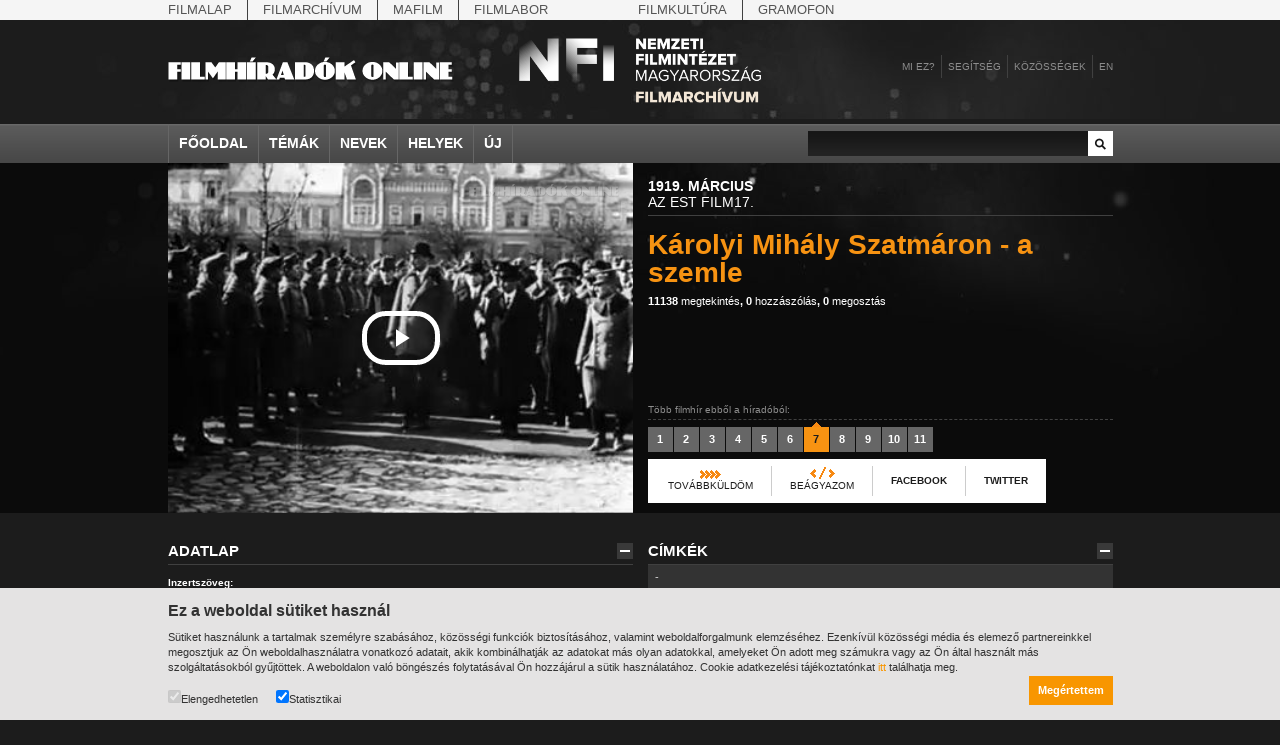

--- FILE ---
content_type: text/html;charset=utf-8
request_url: https://filmhiradokonline.hu/watch.php?id=5494
body_size: 6612
content:

<!DOCTYPE html PUBLIC "-//W3C//DTD XHTML 1.0 Strict" "http://www.w3.org/TR/xhtml1/DTD/xhtml1-strict.dtd">
<html xmlns="http://www.w3.org/1999/xhtml" lang="en" xml:lang="en">
	<head>
		<title>Filmhíradók Online / Károlyi Mihály Szatmáron - a szemle</title>
		<meta http-equiv="Content-Type" content="text/html; charset=UTF-8" />
		<meta name="description" content="[végig néma]" />
		<meta name="keywords" content="uralkodó" />
		<meta name="author" content="MaNDA" />
		<meta name="copyright" content="Magyar Nemzeti Digitális Archívum és Filmintézet" />
		<meta http-equiv="cache-control" content="no-cache" />
		<meta http-equiv="pragma" content="no-cache" />
		<meta http-equiv="imagetoolbar" content="no" />
		<!--  css -->
		<!--[if lt IE 7]>
		<style type="text/css">
			img { behavior: url(/includes/iepngfix.htc) }
		</style>
		<![endif]-->
		<link rel="stylesheet" type="text/css" href="includes/reset.css" />
		<link rel="stylesheet" type="text/css" href="includes/style.css?1935571233" />
	
		<!-- facebook / iwiw -->
		<link rel="image_src" href="https://filmhiradokonline.hu/keyframe/fo/az_est-film-17-07.jpg" />
				
		<!-- jquery -->
		<script type="text/javascript" src="includes/jquery/jquery.js"></script>
		<script type="text/javascript" src="includes/jquery/jquery.swfobject.js"></script>
		<script type="text/javascript" src="includes/jquery/jquery.color.js"></script>
		<script type="text/javascript" src="includes/jquery/jquery.form.js"></script>
		<script type="text/javascript" src="includes/jquery/jquery.styleselect.js"></script>
		<script type="text/javascript" src="includes/jquery/jquery.tooltip.js"></script>
		<script type="text/javascript" src="includes/jquery/jquery.autocomplete.js"></script>
		<script type="text/javascript" src="includes/jquery/jquery.scrollTo.js"></script>
		
		<!-- cufón replacement -->
		<script type="text/javascript" src="includes/cufon-yui.js"></script>
		<script type="text/javascript" src="includes/PhattPhreddy.font.js"></script>
		
        <script type="text/javascript" src="includes/script.js?297646506"></script>
        <script  type="text/javascript">
            var playerStatus = 0; //legacy mode
        </script>
	
	</head>
	<body class="watch">

        <div id="top-nav">
            <div class="wrapper">
                <div class="items">
                    <a href="http://mnf.hu/hu" class="first">Filmalap</a> 
                    <a href="http://filmarchiv.hu/hu" >Filmarchívum</a>
                    <a href="http://mafilm.hu/hu" >Mafilm</a>
                    <a href="http://filmlab.hu/hu" class="last">Filmlabor</a>
                    <a class="separator"></a>
                    <a href="http://filmkultura.hu/" >Filmkultúra</a>
                    <a href="http://gramofononline.hu/" class="last" >Gramofon</a>
                 </div>
            </div>			
        </div>
		<div id="header">
			<a href="http://filmarchiv.hu"  target="_blank">
				<img src="images/nfi_nega_hun.svg" class="header-logo" alt="NFI" />
            </a>
			<a href="index.php"><img class="logo" src="images/header_logo.png" alt="Magyar Világhíradók" width="286" height="36"/></a>
			<div class="links">
				<a href="intro.php">Mi ez?</a>
				<a href="help.php">Segítség</a>
				<div id="community">
					<a href="#" class="comm">Közösségek</a>
					<div class="communitypanel">
						<div class="panel_wrapper">
							<a href="https://www.facebook.com/filmarchivum/" class="link" target="_blank">Facebook: Rajongó leszek</a>
                            <!--
							<a href="http://iwiw.hu/pages/community/comdata.jsp?cID=2663935" class="link" target="_blank">iWiW: Ismerősnek jelölöm</a>
							<a href="http://twitter.com/filmhiradok" class="link" target="_blank">Twitter: Követni akarom</a>
                            -->
							<a href="http://filmhiradok.blog.hu/" class="link last" target="_blank">Blog.hu: Elolvasom</a>
						</div>
					</div>
				</div>
								<div id="login">
					<a href="#" class="reg">Belépés</a>	
					<div class="loginpanel">
						<div class="panel_wrapper">
							<div class="loginblock">
								<div>Felhasználónév</div>
								<input class="username" type="text" name="name"/>
								<div class="label">Jelszó:</div>
								<input class="password" type="password" name="pass"/>
								<a href="index.php" class="submit">Belépés</a>
							</div>
						</div>
					</div>
				</div>
				<div id="registration">
					<a href="#" class="reg">Regisztráció</a>
					<div class="regpanel">
						<div class="panel_wrapper">
							<div>Felhasználónév:</div>
							<input class="username" type="text" name="name"/>
							<div class="label">Teljes név:</div>
							<input class="name" type="text" name="name"/>
							<div class="label">Jelszó:</div>
							<input class="pass" type="password" name="pass"/>
							<div class="label">Jelszó:</div>
							<input class="passagain" type="password" name="passagain"/>
							<div class="label">E-mail cím:</div>
							<input class="email" type="text" name="email" />
							<span><input class="check" type="checkbox" name="check" />Az oldal <a href="privacy.php">felhasználási feltételeit</a> elolvastam és elfogadom.</span>
							<a href="index.php" class="submit">Mehet</a>
						</div>
					</div>
				</div>
				            		<a href="en.php" class="last">en</a>
			</div>
		</div>
		
		<div id="nav">
			<div class="wrapper">
				<div class="items">
					<a href="index.php">Főoldal</a>
					<a href="#" id="item_themes">Témák</a>
					<a href="#" id="item_names">Nevek</a>
					<a href="#" id="item_places">Helyek</a>
					<a href="search.php?new" class="last">Új</a>
				</div>
				<div class="search">
					<input type="text" id="search_input" value="" />
					<a href="search.php?q="></a>
				</div>
			</div>
			<div class="menus">
				<div id="item_themes_menu" class="menu">
					<div class="wrapper">
						<div class="cols">
									<div class="col"><a href="search.php?k=8526">agrárium</a><a href="search.php?k=8608">államfő</a><a href="search.php?k=8494">államfő</a><a href="search.php?k=6581">államosítás</a><a href="search.php?k=8440">Állatkert</a>			</div>			<div class="col"><a href="search.php?k=8439">állatvilág</a><a href="search.php?k=8778">amerikai magyarok</a><a href="search.php?k=8644">Anschluss</a><a href="search.php?k=40">antant</a><a href="search.php?k=8645">antant</a>			</div>			<div class="col"><a href="search.php?k=8640">Antikomintern Paktum</a><a href="search.php?k=8517">antiszemitizmus</a><a href="search.php?k=8367">április 4.</a><a href="search.php?k=7224">április 4.</a><a href="search.php?k=8496">arisztokrácia</a>			</div>			<div class="col"><a href="search.php?k=8609">arisztokrácia</a><a href="search.php?k=8610">arisztokraták</a><a href="search.php?k=7221">árucsere</a><a href="search.php?k=8665">atlétika</a><a href="search.php?k=6676">atlétika</a>			</div>			<div class="col"><a href="search.php?k=7961">avatás</a><a href="search.php?k=5356">bajusz</a><a href="search.php?k=8409">baleset</a><a href="search.php?k=8617">baloldal</a><a href="search.php?k=7227">bányászat</a>			</div>			<div class="col last"><a href="search.php?k=8788">baromfitenyésztés</a><a href="search.php?k=8614">Baross Szövetség</a><a href="search.php?k=3">Belföld</a><a href="search.php?k=8504">belpolitika</a><a href="search.php?k=8611">bemutatók</a>			</div>						</div>
						<div class="menu_nav_wrapper">
							<div class="menu_nav">
								<a href="header.php?cat=1&amp;page=prev" class="left"></a>
								<a href="header.php?cat=1&amp;page=next" class="right"></a>
							</div>
						</div>
					</div>
				</div>
				<div id="item_names_menu" class="menu">
					<div class="wrapper">
						<div class="cols">
									<div class="col"><a href="search.php?k=8666"> IV. Béla, magyar királ...</a><a href="search.php?k=8641">Aarons-Hughes, Ruth</a><a href="search.php?k=4478">Abay Nemes Oszkár</a><a href="search.php?k=8650">Abe Nobuyuki</a><a href="search.php?k=8553">Aczél György</a>			</div>			<div class="col"><a href="search.php?k=6583">Aczél Ilona</a><a href="search.php?k=3577">Ádám Zoltán</a><a href="search.php?k=6939">Ady Endre</a><a href="search.php?k=8602">Agárdi Gábor</a><a href="search.php?k=8631">Ágotai Géza, dr.</a>			</div>			<div class="col"><a href="search.php?k=6502">Ahn Eak-tai</a><a href="search.php?k=4658">Aimone savoya-aostai he...</a><a href="search.php?k=4470">Aimone spoletoi herceg</a><a href="search.php?k=7000">Albert Ferenc</a><a href="search.php?k=8539">Albert Ferenc Habsburg-...</a>			</div>			<div class="col"><a href="search.php?k=8623">Albert Ferenc Habsburg?...</a><a href="search.php?k=8620">Albert, I., belga királ...</a><a href="search.php?k=8627">Albert, II., belga kirá...</a><a href="search.php?k=8626">Albert, Jean</a><a href="search.php?k=7698">Alexits György</a>			</div>			<div class="col"><a href="search.php?k=8654">Alfieri, Dino</a><a href="search.php?k=5963">Alfonz asztúriai herceg</a><a href="search.php?k=8630">Alfonz, XIII., spanyol ...</a><a href="search.php?k=8663">Alfred, Dahlquist</a><a href="search.php?k=8667">Álgya-Pap Sándor, alsók...</a>			</div>			<div class="col last"><a href="search.php?k=8655">Álgyai Pál</a><a href="search.php?k=6155">Alice gloucesteri herce...</a><a href="search.php?k=8622">Aljechin, Alekszandr</a><a href="search.php?k=3508">Almásy László</a><a href="search.php?k=7185">Almásy Pál</a>			</div>						</div>
						<div class="menu_nav_wrapper">
							<div class="menu_nav">
								<a href="header.php?cat=4&amp;page=prev" class="left"></a>
								<a href="header.php?cat=4&amp;page=next" class="right"></a>
							</div>
						</div>
					</div>
				</div>
				<div id="item_places_menu" class="menu">
					<div class="wrapper">
						<div class="cols">
									<div class="col"><a href="search.php?k=2580">Aarau</a><a href="search.php?k=7850">Abapuszta</a><a href="search.php?k=5842">Abesszínia</a><a href="search.php?k=3375">Abony</a><a href="search.php?k=7701">Ácsteszér</a>			</div>			<div class="col"><a href="search.php?k=2772">Addisz-Abeba</a><a href="search.php?k=3239">Adony</a><a href="search.php?k=8422">Adria</a><a href="search.php?k=2898">Adua</a><a href="search.php?k=2572">Afrika</a>			</div>			<div class="col"><a href="search.php?k=2923">Aintree</a><a href="search.php?k=3160">Aknaszlatina</a><a href="search.php?k=8633">Akszum</a><a href="search.php?k=8624">Alag</a><a href="search.php?k=2981">Albánia</a>			</div>			<div class="col"><a href="search.php?k=3255">Albertfalva</a><a href="search.php?k=3381">Alcsút</a><a href="search.php?k=5990">Alexandria</a><a href="search.php?k=6878">Alföld</a><a href="search.php?k=7235">Algyő</a>			</div>			<div class="col"><a href="search.php?k=3219">Allgäu</a><a href="search.php?k=7813">Almásfüzitő</a><a href="search.php?k=3245">Alpár</a><a href="search.php?k=2969">Alpok</a><a href="search.php?k=7782">Alsóleperd</a>			</div>			<div class="col last"><a href="search.php?k=3197">Alsóverecke</a><a href="search.php?k=2971">Alvik</a><a href="search.php?k=2905">Amerika</a><a href="search.php?k=2695">Amszterdam</a><a href="search.php?k=8653">Angkorvat</a>			</div>						</div>
						<div class="menu_nav_wrapper">
							<div class="menu_nav">
								<a href="header.php?cat=3&amp;page=prev" class="left"></a>
								<a href="header.php?cat=3&amp;page=next" class="right"></a>
							</div>
						</div>
					</div>
				</div>
			</div>
		</div>
		
		<div class="player_container">
			<div class="wrapper">
                <div id="player_wrapper">
				                    <iframe src="player.php?id=5494" height="350" width="465" allowfullscreen></iframe>
                                </div>
				<div class="title_wrapper">
					<div class="header">
						<div class="bg"></div>
						<div class="text"><strong>1919. március</strong><br/>Az Est Film17.</div>
					</div>
					<div class="title">
					    Károlyi Mihály Szatmáron - a szemle 
						<span class="links"><a href="search.php?q=&amp;ord=3"><strong>11138</strong> megtekintés</a>, <a href="search.php?q=&amp;ord=5"><strong>0</strong> hozzászólás</a>, <a href="search.php?q=&amp;ord=4"><strong>0</strong> megosztás</a></span>
					</div>
					<div style="clear:left"></div>
					<div class="pager_container">
						<div class="lead">Több filmhír ebből a híradóból:</div>
						<div class="pages">
							<a href="watch.php?id=5488"><span>1</span></a><a href="watch.php?id=5489"><span>2</span></a><a href="watch.php?id=5490"><span>3</span></a><a href="watch.php?id=5491"><span>4</span></a><a href="watch.php?id=5492"><span>5</span></a><a href="watch.php?id=5493"><span>6</span></a><a href="watch.php?id=5494" class="selected"><span>7</span></a><a href="watch.php?id=5495"><span>8</span></a><a href="watch.php?id=5496"><span>9</span></a><a href="watch.php?id=5497"><span>10</span></a><a href="watch.php?id=5498"><span>11</span></a>						</div>
												<div class="sharing" id="sharing_5494">
							<div id="forwardpanel" class="sharingpanel">
								<a href="#" class="forward" title="">Továbbküldöm</a>
								<div class="panel_wrapper">
									<div class="forwardrow copy"><span><b>Szívesen megmutatná ezt a hírt valakinek?</b><br/>Másolja be egy e-mailbe vagy szöveges üzenetbe az alábbi linket:<br/><input name="forward_url" value="https://filmhiradokonline.hu/watch.php?id=5494" /></span></div>
																	</div>
							</div>
							<div id="embedpanel" class="sharingpanel">
								<a href="#" class="embed tooltip" title="Másolja ki az alábbi kódot, majd Kód nézetben illessze be weboldala vagy blogja szerkesztőfelületének megfelelő részére.">Beágyazom</a>
								<div class="panel_wrapper">
									<textarea readonly="true">&lt;iframe width='465' height='350' frameborder='0' allowfullscreen src='https://filmhiradokonline.hu/player.php?id=5494' &gt;&lt;/iframe&gt;</textarea>
								</div>
							</div>
							<a href="#" class="facebook tooltip" title="Mutassa meg kedvenc filmhírét Facebook-os ismerőseinek is!
Miután leírta, miért tartja érdekesnek, nyomja meg a Share gombot: így mindenki megnézheti a saját szemével. ">Facebook</a>
							<a href="#" class="twitter tooltip" title="Hadd lássa ezt a filmhírt az egész világ a Twitteren! A Twitter gomb megnyomása után lépjen be az oldalra, írja a filmhír linkje mellé a véleményét, végül nyomja meg az Update gombot!">Twitter</a>
						</div>
											</div>
				</div>
			</div>
		</div>
		
		<div class="wrapper">
			<div class="wrapper_col left">
			
				<div class="wrapper_block" id="data">
					<h3>
						<span class="close"></span>
						<span class="title">Adatlap</span>
					</h3>
					<div class="wrapper_content">
						<div class="row theme">
							<strong>Inzertszöveg:</strong>
							Szemle a székely katonák fölött						</div>
						<div class="row content">
							<strong>Elhangzó szöveg:</strong>
							[végig néma]
						</div>
						<div class="row content">
							<strong>Kivonatos leírás:</strong>
													</div>
						<div class="row keywords">
							<strong>Kapcsolódó témák:</strong>
							<a href="search.php?k=3">Belföld</a>, <a href="search.php?k=8494">államfő</a>						</div>
						<div class="row keywords">
							<strong>Szakmai címkék:</strong>
							<a href="search.php?k=8495">uralkodó</a>						</div>
						<div class="row keywords">
							<strong>Kapcsolódó helyek:</strong>
							<a href="search.php?k=3221">Szatmárnémeti</a>, <a href="search.php?k=2756">Románia</a>, <a href="search.php?k=2478">Magyarország</a>						</div>
						<div class="row keywords">
							<strong>Személyek:</strong>
							-						</div>
						<div class="row">
							<div class="col"><strong>Nyelv:</strong>nincs szöveg</div>
							<div class="col"><strong>Kiadó:</strong></div>
							<div class="col"><strong>Azonosító:</strong>az_est-film-17-07</div>
						</div>
						<div class="row">
							<form name="ndaform" id="ndaform" method="post" action="https://kereso.nda.hu" style="display:none">
								<input type="hidden" name = "hidden_schema_einfoszab" value="" />
								<input type="hidden" name = "hidden_schema_nda2" value="" />
								<input type="hidden" name = "hidden_schema_ndaclassic" value="" />
								<input type="hidden" name = "query" value="világhíradó különgyűjtemény uralkodó" />
								<input type="hidden" name = "schema_nda2" value="1" />
								<input type="hidden" name = "schema_ndaclassic" value="1" />
							</form>
							<form name="navaform" id="navaform" method="post" accept-charset="ISO-8859-2" action="https://kereso.nava.hu/nava/public/index.php" style="display:hidden">
								<input type="hidden" name = "operation" value="search" />
								<input type="hidden" name = "search_field_1" value="any" />
								<input type="hidden" name = "search_not_1" value="N" />
								<input type="hidden" name = "search_value_1" value="uralkodó" />
								<input type="hidden" name = "search_type_1" value="" />
							</form>
							<strong>Kapcsolódó linkek</strong>
							<a id="navasearch" onclick="if (navasubmit==false) {if ($.browser.msie) { document.charset='ISO-8859-2'; window.onbeforeunload= function() {document.charset='UTF-8'}}; $('#navaform').submit(); navasubmit = true; }">Kapcsolódó filmek a NAVA-ból</a><br/>
							<a id="ndasearch" onclick="if (ndasubmit==false) {$('#ndaform').submit(); ndasubmit = true;}">Kapcsolódó dokumentumok az NDA-ból</a>
						</div>
					</div>
				</div>
				
				<div class="wrapper_block" id="spotlight">
					<h3>
						<span class="close"></span>
						<span class="title">Kapcsolódó filmhírek</span>
					</h3>
					<div class="wrapper_content">
					<div class="item">					<div class="img"><a href="watch.php?id=2168"><img class="thumb" src="getimage.php?src=mvh-0675-07&amp;size=medium" alt=""/><img src="images/spotlight_play.png" alt="" width="46" height="32" class="a"/><img src="images/spotlight_play-hover.png" alt="" width="46" height="32" class="b"/></a></div>						<div class="date">1937. január</div>
					<a href="watch.php?id=2168" class="title">Új fedett teniszpálya Svédországban</a>
					<div class="views"><a href="search.php?q=&amp;ord=3"><strong>10837</strong> megtekintés</a></div>
				</div>
<div class="item">					<div class="img"><a href="watch.php?id=5189"><img class="thumb" src="getimage.php?src=mvh-1025-07&amp;size=medium" alt=""/><img src="images/spotlight_play.png" alt="" width="46" height="32" class="a"/><img src="images/spotlight_play-hover.png" alt="" width="46" height="32" class="b"/></a></div>						<div class="date">1943. október</div>
					<a href="watch.php?id=5189" class="title">A Horthy-család a rádió koncertjén. Vezényel Dohnányi Ernő. Liszt: Les preludes</a>
					<div class="views"><a href="search.php?q=&amp;ord=3"><strong>11843</strong> megtekintés</a></div>
				</div>
<div class="item last">					<div class="img"><a href="watch.php?id=6249"><img class="thumb" src="getimage.php?src=mafirt_kronika-039-08&amp;size=medium" alt=""/><img src="images/spotlight_play.png" alt="" width="46" height="32" class="a"/><img src="images/spotlight_play-hover.png" alt="" width="46" height="32" class="b"/></a></div>						<div class="date">1946. október</div>
					<a href="watch.php?id=6249" class="title">A Nagy Péter c. film díszelőadása a Royal Apolló Filmszínházban</a>
					<div class="views"><a href="search.php?q=&amp;ord=3"><strong>9540</strong> megtekintés</a></div>
				</div>
					</div>
				</div>
				
			</div>
			
			
			<div class="wrapper_col">
				
				<div class="wrapper_block" id="filmtags">
					<h3>
						<span class="close"></span>
						<span class="title">Címkék</span>
					</h3>
					<div class="wrapper_content">
						<div class="tags_list">-</div>
						<div class="add_tag">
							<div class="input_container">
								<input type="text" name="tag_input" id="tag_5494" value="" />
								<div class="button"><img class="a" src="/images/add_tag.gif" alt="" width="25" height="25"/><img class="b" src="/images/add_tag-hover.gif" alt="" width="25" height="25"/></div>
							</div>
						</div>
					</div>
				</div>
				
				<div class="wrapper_block" id="comments">
					<h3>
						<span class="close"></span>
						<span class="title">Hozzászólások</span>
					</h3>
					<div class="wrapper_content">
						<div class="wrapper_comments">
						<div class="comments"><div class="comment">Ehhez a filmhírhez még nem érkezett hozzászólás.</div>						</div>						</div>
						<div class="comment_input">
							<div class="textarea_title"><strong>Új hozzászólás</strong> (1000/0 karakter)</div>
							<textarea name="comment_msg" id="msg_5494"></textarea>
							<div class="button_container">
							Ha a filmhírrel kapcsolatban szeretné közzétenni véleményét, kérjük,<br/><a href="#" class="reglink">regisztráljon</a>, vagy <a href="#" class="loginlink">lépjen be</a> az oldalra.							</div>
						</div>
					</div>
				</div>
				
			</div>
		</div>
		
<div id="cookietext">
    <div class="wrapper">
        <h2>Ez a weboldal sütiket használ</h2>

        <p>Sütiket használunk a tartalmak személyre szabásához, közösségi funkciók biztosításához, valamint weboldalforgalmunk elemzéséhez. Ezenkívül közösségi média és elemező partnereinkkel megosztjuk az Ön weboldalhasználatra vonatkozó adatait, akik kombinálhatják az adatokat más olyan adatokkal, amelyeket Ön adott meg számukra vagy az Ön által használt más szolgáltatásokból gyűjtöttek. A weboldalon való böngészés folytatásával Ön hozzájárul a sütik használatához.
            Cookie adatkezelési tájékoztatónkat <a href="https://filmarchiv.hu/hu/rolunk/adatkezelesi-tajekoztatok/cookie-adatkezelesi-tajekoztato" target="_blank">itt</a> találhatja meg.</p>

        <div class="checkbox">
            <label><input type="checkbox" checked disabled>Elengedhetetlen</label>
            <label><input type="checkbox" id="cookie_extra" value="1" checked>Statisztikai</label>
        </div>
        <a href="javascript:void(0);" class="button" id="cookie_accept" onclick="acceptCookie()">Megértettem</a>
    </div>
</div>

<script>
function acceptCookie() {
    document.getElementById("cookietext").style.display = "none";

    var d = new Date();
    d.setTime(d.getTime() + (365*24*60*60*1000));
    var expires = "expires="+d.toUTCString();
    document.cookie = "fo[cookieaccept]=yes; " + expires;

    if (document.getElementById("cookie_extra").checked == true) {
        document.cookie = "fo[cookieaccept]=extra; " + expires;
    }
}
</script>

        <div id="alertmsg"><div class="wrapper"></div></div>
        <div id="footer">
            <div class="wrapper">
                <div class="col first">
                    <a href="http://filmarchiv.hu" >
                        <img src="images/nfi_hun.svg" alt="NFI" width="200" />
                    </a>
                </div>
                <div class="col">
                    <a href="index.php" ><strong>Főoldal</strong></a><br/>
                    <a href="search.php?k=5347"><strong>Témák</strong></a><br/>
                    <a href="search.php?k=3579"><strong>Személyek</strong></a><br/>
                    <a href="search.php?k=7426"><strong>Helyek</strong></a><br/>
                </div>
                <div class="col">
                    <a href="intro.php" ><strong>Mi ez?</strong></a><br/>
                    <a href="help.php" ><strong>Segítség</strong></a><br/>
                </div>
                <div class="col">
                    <strong>Linkek</strong><br/>
                    <a href="http://www.nava.hu" target="_blank">NAVA</a><br/>
                    <!-- <a href="http://www.neumann-haz.hu" target="_blank">Neumann</a><br/> -->
                    <a href="http://filmarchiv.hu" target="_blank">MNFA</a><br/>
                    <!-- <a href="http://www.kozadattar.hu" target="_blank">Közadattár</a> -->
                </div>
                <div class="col">
                    <a href="impress.php"><strong>Impresszum</strong></a><br/>
                    <!-- <a href="http://www.neumann-haz.hu/hu/sajto" target="_blank"><strong>Sajtó</strong></a><br/> -->
                    <a href="https://filmarchiv.hu/hu/rolunk/adatkezelesi-tajekoztatok/cookie-adatkezelesi-tajekoztato"><strong>Adatkezelés</strong></a><br/>
                    <a href="privacy.php"><strong>Felhasználói jogok</strong></a><br/>
                    <a href="mailto:kutato@filmarchiv.hu"><strong>Kapcsolat</strong></a>
                </div>
            </div>
        </div>
        <!-- designed and developed by Richard Gazdik (http://richard.gazdik.name) -->

    
	</body>
</html>


--- FILE ---
content_type: text/css
request_url: https://filmhiradokonline.hu/includes/style.css?1935571233
body_size: 5096
content:
html, body, input, textarea { margin: 0; padding: 0; font-family: Arial, sans-serif; font-size: 11px; }
table { border-collapse: collapse; border-spacing: 0; }
img { border:0; margin: 0; padding: 0; }
body {background-color: #1c1c1c; behavior: url("/includes/csshover3.htc");}
a {text-decoration:none;}
a:hover {text-decoration: underline}

.wrapper {width:945px; margin:0 auto;}

.button {cursor:pointer; position: relative; overflow:hidden}
.button a {float:left; line-height: 0}
.button .a {position: relative; z-index: 2;}
.button .b {left:0; top:0; position:absolute;}
.button .label {left:0; top:0; position:absolute; z-index: 3; font-weight: bold; text-transform: uppercase; font-size: 10px; line-height: 25px; width:100%; text-align: center}

#header {width:945px; margin: 0 auto; height:124px;}
#header .logo {margin-top:26px; float:left}
#header .links {float:right; margin-top:27px;}
#header .links a {float:left; position:relative; font-size:10px; color:#8c8c8c; text-transform:uppercase; float:left; padding:0 6px; border-right:1px solid #404040; line-height: 23px; height:23px; overflow: hidden;}
#header .links a.orange {color:#f79312}
#header .links a:hover {color:#f79312}
#header .links a.reg {color:white; font-weight: bold; display: none;}
#header .links a.reg:hover {text-decoration: none; display: none;}
#header .links a.last {border:none; padding-right:0px}

#login, #registration, #community {float:left; position:relative; color:#1c1c1c; z-index:10}
#login .loginpanel, #registration .regpanel, #community .communitypanel {position:absolute; background-color:#f79312; margin-top:23px; visibility:hidden; z-index:300; width:160px}
#login .loginpanel {right: 0px; margin-right:1px}
#community .communitypanel {right:0px; margin-right:1px}
#registration .regpanel {left:0px}

#login .panel_wrapper, #registration .panel_wrapper, #community .panel_wrapper {float:left; padding:8px}
#community .panel_wrapper a.link {float:left; border:0; padding:0; color:#1c1c1c; text-transform: none; text-decoration: none; width:144px; font-size:11px; height:20px; line-height:20px; border-bottom:1px dashed #AF670B}
#community .panel_wrapper a.link:hover {color:white}
#community .panel_wrapper a.link.last {border:none}
#community .comm:hover {text-decoration: none}
#login .panel_wrapper .submit, #registration .panel_wrapper .submit {float:left; border:none; float:left; background-color: #1c1c1c; color:#f79312; font-weight: bold; height:25px; line-height: 25px; width:144px; text-align: center; padding:0; margin-top:8px}
#login .panel_wrapper .submit:hover, #registration .panel_wrapper .submit:hover {background-color:#999999; text-decoration: none; color:white}
#login .panel_wrapper input, #registration .panel_wrapper input {float:left; border:0; display:block; padding:5px 3px; width:138px; margin-right:8px; background-color: #ffffff}
#login .panel_wrapper .label, #registration .panel_wrapper .label {float:left; padding-top:5px; width:100%}
#registration .panel_wrapper .check {float:left;  width:15px; margin: 0px 5px 25px 0; padding:0; background-color: transparent}
#registration .panel_wrapper span {float: left; width: 144px; margin-top:8px; font-size: 10px}
#registration .panel_wrapper span a {float:none; border:0; padding:0; color:#1c1c1c; text-transform: none; text-decoration: underline; line-height: normal; height:auto}
#registration .panel_wrapper span a:hover {color:inherit; text-decoration: none}
#login a.remember_link {font-size:11px; float:left; padding:5px 0 0 0; border:0; border-top:1px dashed #AF670B; margin:8px 0 0 0; width: 144px; color:#1c1c1c; text-transform: none}
#login a.remember_link:hover {text-decoration: underline; color:#1c1c1c}
#login .rememberblock {float:left;}
#login .rememberblock span {float:left; font-size:11px; line-height:11px; margin:6px 0 3px 0}

#nav {float:left; background-image: url(/images/nav_bg.gif); background-repeat: repeat-x; height:39px; width:100%}
#nav .search {float:right; margin-top:7px; width:305px; height:25px; background-image: url(/images/nav_search_bg.gif); background-repeat: repeat-x;}
#nav .search input {float:left; border:0; background: none; width:265px;height:20px;padding-left:5px; padding-top:5px; color:white}
#nav .search a {float:right; width:25px; height:25px; background-image: url(/images/nav_search_sumbit.gif)}
#nav .search a:hover {background-image: url(/images/nav_search_sumbit-hover.gif)}
#nav .items {float:left;}
#nav .items .item {float:left;}
#nav .items a {float:left; height:39px; line-height:39px; padding:0px 10px; color:white; font-size:14px; text-transform:uppercase; border-left:1px solid #666666; font-weight: bold;}
#nav .items a:hover {text-decoration: none}
#nav .items a.hover {background-color:white; color:#1c1c1c; text-decoration: none}
#nav .items a.last { border-right:1px solid #666666; }
#nav .menus {float:left; width:100%; overflow:hidden}
#nav .menu {position:absolute; z-index:100; background-color:white; width:100%; overflow: hidden; visibility:hidden}
#nav .menu .col {width:145px; overflow:hidden; float:left; margin-right:15px; margin-top:8px}
#nav .menu .col.last {margin-right:0px}
#nav .menu .col a {float:left; width:125px; padding:5px 10px 5px 10px; overflow:hidden; white-space: nowrap; color:#333333}
#nav .menu .col a:hover {background-color:#f79312; text-decoration: none}
#nav .menu .menu_nav_wrapper {float:left; width:100%; border-top:1px dashed #cccccc; margin-top: 8px}
#nav .menu .menu_nav {float:right; margin: 8px 0px;}
#nav .menu .menu_nav a.left {background-image:url(/images/pager_dark_left.gif); margin-right:1px}
#nav .menu .menu_nav a.left:hover {background-image:url(/images/pager_left-hover.gif);}
#nav .menu .menu_nav a.right {background-image:url(/images/pager_dark_right.gif);}
#nav .menu .menu_nav a.right:hover {background-image:url(/images/pager_right-hover.gif);}
#nav .menu .menu_nav a {float:left; width:25px; height:25px}

#timemachine {float:left; background-color: #0F0F0F; height:450px; width:100%}

body.home h3 {border-bottom:1px solid #404040; padding-bottom:8px; font-size:19px; font-weight: bold; text-transform:uppercase; color:white}

body.home #spotlight {float:left; margin:30px 15px 0 0; padding-bottom:20px; width:625px; border-bottom:1px dashed #404040}
#spotlight .item {float:left; width:145px; overflow:hidden; margin:10px 15px 0 0; line-height:15px}
#spotlight .item.last {margin-right:0px}
#spotlight .item .img {width:145px; height:120px; background-color: black}
#spotlight .item .img .thumb {position:absolute;}
#spotlight .item .img .a {position:absolute; margin-left: 49px; margin-top:44px}
#spotlight .item .img .b {position:absolute; margin-left: 49px; margin-top:44px; z-index:2;}
#spotlight .item .date {color:#8c8c8c; margin-top:10px}
#spotlight .item .title {color:white; font-weight:bold}
#spotlight .item .title:hover {text-decoration:none}
#spotlight .item .views a {color:#c0c0c0; font-weight: normal}
#spotlight .item .views a:hover {color: white}

#tags  {float:left; margin-top:30px; width:305px}
#tags h3 {border:none}
#tags .tabs {float:left; background-color:#252525; width:100%}
#tags .tabs a {float:left; padding:8px; color:#8c8c8c; font-weight: bold;}
#tags .tabs a:hover {color:white; text-decoration:none}
#tags .tabs a.selected {background-color:#333333; color:white}
#tags .sort {float:left; background-color:#333333; width:297px; border-bottom:1px dashed #404040; padding:8px 8px 8px 0}
#tags .sort select {float:right; display:hidden}
#tags .sort .selectMenu {float:right !important}
#tags .tags_wrapper {float:left; width:100%; background-color:#333333}
#tags .tags {float:left; color:#8c8c8c; line-height:15px; font-size:10px; padding:8px}
#tags .tags a {color:#8c8c8c}
#tags .tags a:hover {color:#f79312}

#toplists {float:left; margin-top:30px; width:945px}
#toplists .block {float:left; width:305px; margin-right:15px}
#toplists .block.last {margin-right:0px}
#toplists .block .blocktitle {float:left; padding:10px 0px 8px 0px; color:white; border-bottom:1px solid #404040; width:100%; text-transform: uppercase}
#toplists .block .items {float:left; width:100%; line-height:15px; padding-bottom:10px}
#toplists .block .item {margin-top:10px}
#toplists .block .item div {color:#8c8c8c}
#toplists .block .item a {color:white; font-weight:bold}
#toplists .block .item a:hover {color:#f79312; text-decoration: none}
#toplists .block .blocknav {float:right; margin-top:10px;}
#toplists .block .blocknav .button {float:left}
#toplists .block .blocknav .left {margin:0px 1px 0px 5px}

#footer {float:left; background-color:white; padding:30px 0; width:100%;margin-top:50px}
#footer .col {color:#666666; float:left; width:180px; border-right: 1px dashed #cccccc; text-align:right; padding-right:10px; height:84px; line-height:14px;}
#footer .col.first {width:180px; padding:0px; text-align:left;border: 0px !important }
#footer .col.first div {margin-top:55px;  font-size:9px; }
#footer a {color:#666666;}
#footer a:hover {color:#f79312}

body.common {background-image: url(/images/common_bg.jpg); background-position: top center; background-repeat: no-repeat}
body.common #tags {margin-top:30px}
body.common h2 {font-size:18px; font-weight: bold; padding:15px 0}
body.common h3 {float:left; width:100%; font-size: 15px; color:white; text-transform: uppercase; font-weight: bold; padding-bottom:8px}
body.common ul {list-style-type:disc; padding:10px 0px 10px 30px}
#content {float:left; margin-top:45px; width:625px; margin-right:15px}
#content .title {float:left; width:100%; font-size:28px; color:#f79312; font-weight: bold; letter-spacing: -0.2; border-bottom:1px solid #404040; padding-bottom:4px}
#content .lead {float:left; width:100%; font-size: 17px; line-height:22px; color:white; font-weight: bold; margin-bottom:5px; padding: 15px 0; border-bottom:1px dashed #404040;}
#content .text {float:left; width:100%; font-size: 12px; line-height:20px; color:white}
#content .text a {color:#f79312}

#content .text.help {font-size:12px}
#content .text.help strong {display: block; font-size: 14px}
#content .text.help strong.div {float:left; width:100%; border-top: 1px dashed #404040; padding-top:10px}
#content .text.help ul {padding:0; margin:0; padding-left:15px}
#content .text.help li {padding:0; margin:0; }
#content .text .address {color: #8c8c8c;}
#content .text .address a {color: #f79312;}

#lang_related {margin-top:50px; float:left; width:305px}
#lang_related div.title {padding-bottom:8px}
#lang_related .lang_related_wrapper {float:left; width:100%; background-color:#333333; padding:8px 0}
#lang_related a {float:none; display:block; color: #8c8c8c; padding:1px 8px;}

#lang_related a:hover {color:#f79312}

select {visibility:hidden}
.selectMenu {float:left; position:relative; width:145px}
.selectMenu .select {width:100%; height:25px; background:url(/images/dropdown_arrow_down.gif) no-repeat right; color:#1c1c1c; background-color: white; overflow:hidden}
.selectMenu .select span {cursor:pointer; padding:7px 0px 0px 7px; font-size:10px; font-weight:bold; text-transform: uppercase; display: block}
.selectMenu .items_container { position:absolute; z-index:50; width:100%; padding:0; margin:0; background-color:white; overflow: auto; cursor:pointer;}
.selectMenu .items_container a {cursor:pointer; float:left; width:100%; color:#1c1c1c; overflow: hidden}
.selectMenu .items_container a:hover { background-color:#f79312; color:white; text-decoration: none}
.selectMenu .items_container a.selected{ color:#666666; }
.selectMenu .items_container a.selected:hover { color:white; }
.selectMenu .items_container a span {float:left; padding:4px; padding-left:8px; white-space: nowrap;}

body.search {background-image: url(/images/common_bg.jpg); background-position: top center; background-repeat: no-repeat}
.search_header {float:left; background-color:#0b0b0b; width:100%; height:39px}
.search_header .title {float:left; text-transform: uppercase; color: white; font-size: 14px; margin-top:12px;}
.search_header .sort {float:right; margin-top:7px}
.search_header .label {padding-top:6px; color: #8c8c8c; float: right; margin-right:5px; font-size: 10px}
.search_header .selectMenu {float:right !important}

.search_items {float:left; width:100%; margin-top:20px;margin-bottom:20px}
.search_item {float:left; width:100%; border-bottom:1px solid #404040; height:120px; overflow:hidden; color: white}
.search_item.last {border:none}
.search_item .img {float:left; width:120px; height:90px; overflow: hidden; background-color: black; margin:15px 10px 0 10px}
.search_item .info {position:relative; float:left; margin:15px 10px 0 0; width:490px; height:90px; padding-right:10px; border-right:1px dashed #404040;}
.search_item .info .missing {padding:3px 5px; font-size:11px; background-color: white; color:#1c1c1c; margin-bottom:5px; float:left; margin-right:5px}
.search_item .info .title {float:left; width:100%; font-size: 15px; font-weight: bold; display:block; height:60px; overflow:hidden; line-height: 16px}
.search_item .info .title a {color:white}
.search_item .info .date {color:#8c8c8c; font-style: italic; font-size:11px; font-weight:normal; float:left; padding:3px 0px}
.search_item .info .links {position: absolute; bottom:0px; left:0px}
.search_item .info .links a {font-weight:normal; color: white; text-decoration: none; font-size:11px}
.search_item .info .links a:hover { text-decoration: underline}
.search_item .tags {float:left; width:284px; overflow:hidden; line-height:15px; font-size:10px; white-space: nowrap}
.search_item .tags a {color: #8c8c8c}
.search_item:hover {background-color:#f79312}
.search_item:hover .info .title a, .search_item:hover .date, .search_item:hover .tags {color:#1c1c1c}
.search_item:hover .tags a {color:white}

body.search .pager_container {position:absolute; width:100%; background-color:#4f4f4f; height:39px; color:white; visibility:hidden}
body.search .pager_container .info {float:left; margin-top:13px}
body.search .pager_container .pager {float:right; margin-top:7px}
body.search .pager_container .pager a.left {float:left; margin-right:1px; width:25px; height:25px; background-image:url(/images/pager_white_left.gif);}
body.search .pager_container .pager a.left:hover {background-image:url(/images/pager_left-hover.gif);}
body.search .pager_container .pager a.right {float:left; margin-left:1px; width:25px; height:25px; background-image:url(/images/pager_white_right.gif);}
body.search .pager_container .pager a.right:hover {background-image:url(/images/pager_right-hover.gif);}
body.search .pager_container .pager .selectMenu  {float:left; width:83px}
body.search #footer {margin-top:39px !important}

body.watch {background-image: url(/images/watch_header_bg.jpg); background-position: top center; background-repeat: no-repeat}
body.home {background-image: url(/images/watch_header_bg.jpg); background-position: top center; background-repeat: no-repeat}

.player_container {background-image: url(/images/watch_player_bg.jpg); background-position: top center; background-repeat: no-repeat; background-color: #0b0b0b; float:left; width:100%; height:350px}
#player_flash {position:relative; float:left; width:465px; height:350px; background-color: black; margin-right:15px}
#player_flash .alert {position:absolute; bottom:60px; font-size: 10px; left:0px; width:100%; text-transform: uppercase; color:white; text-align: center}
#player_wrapper {position:relative; float:left; width:465px; height:350px; background-color: black; margin-right:15px}

.player_container .title_wrapper {float:left; position:relative; width:465px; height:350px}
.player_container .header {float: left; position:relative; width:100%; margin-top:15px; color:white; text-transform: uppercase; font-size:14px; overflow:hidden; border-bottom:1px solid #404040; line-height:16px}
.player_container .header .text {padding-bottom:5px;}
.player_container .title {font-size:28px; color:#f79312; font-weight: bold; letter-spacing: -0.2; line-height: 28px; float:left; width:100%; height:164px; margin-top:15px; overflow: hidden}
.player_container .title .links {color:white; font-size: 11px; display: block}
.player_container .title .links a {font-weight:normal; color: white; text-decoration: none;}
.player_container .title .links a:hover { text-decoration: underline}
.player_container .pager_container {position:absolute; bottom:10px; left:0px; width:100%; z-index:100; }
.player_container .pager_container .lead {float:left; width:100%; border-bottom:1px dashed #404040; padding-bottom:4px; color:#8c8c8c; font-size: 10px}
.player_container .pager_container .pages {float:left; position:relative;}
.player_container .pager_container .pages a {float:left; margin-right:1px}
.player_container .pager_container .pages a:hover {text-decoration: none}
.player_container .pager_container .pages a.selected {background-image: url(/images/watch_pager_selected_arrow.gif); background-position: center 2px; background-repeat: no-repeat}
.player_container .pager_container .pages a.selected span {background-color: #f79312; color: #1c1c1c }
.player_container .pager_container .pages a.selected:hover span {background-color: #f79312 }
.player_container .pager_container .pages a span {float:left; cursor:pointer; margin-top:7px; width:25px; height:25px; line-height:25px; text-align:center; background-color:#666666; color:white; font-weight: bold}
.player_container .pager_container .pages a:hover span {background-color: white; color: #1c1c1c}
.player_container .pager_container .nav {float:right; margin-top:7px; margin-bottom:7px}
.player_container .pager_container .nav .button {float:left}
.player_container .pager_container .nav .button.left {margin-right:1px}
.player_container .pager_container .sharing {float: left; position:relative; background-color:white; padding:7px 0; margin-top:7px; z-index:100}
.player_container .sharing a {float:left; font-size:10px; height:30px; line-height:30px; font-weight: bold; color:#1c1c1c; text-transform: uppercase; padding:0 18px; border-right:1px solid #cccccc;}
.player_container .sharing a:hover {color:#f79312; text-decoration: none}
.player_container .sharing a.forward {line-height:40px; font-weight: normal; background-image: url(/images/watch_forward.gif); background-position: center 4px; background-repeat: no-repeat; margin-left:2px}
.player_container .sharing a.embed {line-height:40px; font-weight: normal; background-image: url(/images/watch_embed.gif); background-position: center 1px; background-repeat: no-repeat}
.player_container .sharing a.twitter {border:0}
.player_container .sharing .sharingpanel {float:left}
.player_container .sharing .sharingpanel .panel_wrapper {background-color:white; position: absolute; width:100%; top:36px; left:0px; visibility:hidden;}
#embedpanel textarea {border:none; width:365px; overflow: hidden; margin:10px; padding:5px; background-color:#cccccc; height:50px}
#forwardpanel .forwardrow input {border:0; display:block; padding:5px 3px; width:439px; background-color: #cccccc; margin-top:3px}
#forwardpanel .forwardrow {float:left; line-height:12px; padding:10px;}
#forwardpanel .forwardrow.copy {border-bottom: 1px dashed #cccccc}
#forwardpanel .forwardrow.last {float:right; width:445; padding-top:0px;}
#forwardpanel span {float:left; width:435px}
#forwardpanel .forwardcol input {border:0; display:block; padding:5px 3px; width:212px; background-color: #cccccc; margin-top:3px}
#forwardpanel .forwardcol {float:left; width:217px; line-height:12px; padding:10px 0px 0 10px; overflow:hidden}
#forwardpanel textarea {border:none; width:435px; overflow: hidden; padding:5px; background-color:#cccccc; height:50px}
#forwardpanel .submit {background-color:#1c1c1c; width:125px; height:25px; line-height:25px; text-align:center; color:white !important; text-transform: uppercase; border:none}
#forwardpanel .submit:hover {text-decoration: none; background-color:#f79312}
#forwardpanel a.normallink {padding:0; margin:0; border:0; color:#f79312; line-height: inherit; height:inherit; text-transform: none; float: none}

body.watch .wrapper_col {float:left; width:465px}
body.watch .wrapper_col.left {margin-right:15px}

body.watch .wrapper_block {float:left; margin-top:30px; width:100%}
body.watch .wrapper_block h3 {float:left; width:100%; border-bottom: 1px solid #404040; font-size: 15px; color:white; text-transform: uppercase; font-weight: bold}
body.watch .wrapper_block h3 .title {float:left}
body.watch .wrapper_block h3 .close {cursor:pointer; float:right; margin-bottom:5px; background-image:url(/images/block_close.gif); background-repeat:no-repeat; width:16px; height:16px}
body.watch .wrapper_block h3 .close:hover {background-image:url(/images/block_close-hover.gif)}
body.watch .wrapper_block h3 .open {cursor:pointer; float:right; margin-bottom:5px; background-image:url(/images/block_open.gif); background-repeat:no-repeat; width:16px; height:16px}
body.watch .wrapper_block h3 .open:hover {background-image:url(/images/block_open-hover.gif)}
body.watch .wrapper_block .wrapper_content {float:left; position: relative}

body.watch #data .wrapper_content strong {font-size: 10px; text-transform: none; font-style: normal; color: white; display: block}
body.watch #data .row {float:left; padding:10px 0; border-bottom: 1px dashed #404040; color: white; width:465px; line-height:13px}
body.watch #data .col {float:left; width:155px; color:#c0c0c0; line-height:13px}
body.watch #data .theme {font-size:12px; text-transform: uppercase; line-height: 15px}
body.watch #data .content {font-size:12px; font-style: italic; color:#c0c0c0; line-height: 15px}
body.watch #data .wrapper_content a {color:#f79312; cursor: pointer}

#filmtags .wrapper_content {background-color: #333333}
#filmtags .tags_list {float:left; padding:7px; width:451px; color:#C0C0C0}
#filmtags a {color:#C0C0C0}
#filmtags a:hover {color:#f79312}
#filmtags a.tagdelete {color:#f79312}
#filmtags .add_tag {float:left; border-top:1px dashed #4e4e4e; padding:7px; width:451px}
#filmtags .input_container {float:right}
#filmtags input {float:left; height:15px; background-color:#0f0f0f; color:white; padding:5px; border: none; width:110px}
#filmtags .add_tag .button {float:left; line-height:0px;}

.autocomplete { background:#FFF; cursor:default; text-align:left; overflow:hidden;}
.autocomplete .selected { background:#f79312; color:#1c1c1c }
.autocomplete div { padding:2px 5px; white-space:nowrap; }
.autocomplete strong { font-weight:bold;}

#comments .comments {float:left; width:465px}
#comments .comment {width:100%; line-height:16px; float:left; color:#c0c0c0; padding:10px 0px; margin-bottom:1px dashed #404040; border-bottom: 1px dashed #404040; overflow: hidden}
#comments .comment a {color:#f79312}
#comments .comment strong {color:white; display: block; width:100%}
#comments .pager_container {float:left; position:relative; width:445px; background-color:#4f4f4f; height:39px; color:white; margin-top:15px; padding:0px 7px 0px 7px}
#comments .pager_container .info {float:left; margin-top:12px}
#comments .pager_container .pager {float:right; margin-top:7px;}
#comments .pager_container a.left {float:left; margin-right:1px; width:25px; height:25px; background-image:url(/images/pager_white_left.gif);}
#comments .pager_container a.left:hover {background-image:url(/images/pager_left-hover.gif);}
#comments .pager_container a.right {float:left; margin-left:1px; width:25px; height:25px; background-image:url(/images/pager_white_right.gif);}
#comments .pager_container a.right:hover {background-image:url(/images/pager_right-hover.gif);}
#comments .pager_container .pager .selectMenu  {float:left; width:83px}
#comments .pager_container select {float:left; width:83px}
#comments .textarea_title {color:#f79312; margin-top:15px; margin-bottom:4px; float:left; width:465px}
#comments textarea {width:455px; border: none; background-color:#0f0f0f; height:150px; color:white; padding:5px}
#comments .button_container {float:left; width:465px; color: white; padding-top:5px; line-height: 13px}
#comments .button_container a {color:#f79312; font-weight: bold}
#comments .submit {float:right; background-color:#f79312; width:145px; height:25px; line-height:25px; text-align:center; color:#1c1c1c !important; text-transform: uppercase}
#comments .submit:hover {text-decoration: none; background-color:white}

#tooltip {position:absolute; width:150px; background-color: white; padding:10px; z-index: 200; line-height: 13px}

#alertmsg {position:fixed; width:100%; height:0px; background-color:#f79312; z-index:300; overflow: hidden; left:0px; top:0px}
#alertmsg .wrapper {padding-top:12px; color:white; font-size:12px; font-weight:bold}

#top-nav {
    float: left;
    background-color: whitesmoke;
    height: 20px;
    width: 100%;
}

#top-nav .items {
    float: left;
}

#top-nav .items a {
    float: left;
    height: 20px;
    line-height: 20px;
    padding: 0px 15px;
    color: #555555;
    font-size: 13px;
    text-transform: uppercase;
    border-right: 1px solid #404040;
    text-decoration: none;
    transition: all,0.5s;

}

#top-nav .items a.first {
    padding-left: 0px;
}

#top-nav .items a.last {
    border: none !important;
    padding-right: 0px;
}

#top-nav .items a.separator {
    border: none !important;
    margin-left: 45px;
}

#top-nav .items a:hover {
    color: #f79312;
}



#header .links {
    float: right;
    margin-top: 35px !important;
}

img.mnfa-logo {
    padding-bottom: 20px !important;
    padding-left: 5px !important;
}

p.flash-not-found {
    line-height: 30px;
    color: white;
    text-align: center;
    font-size: 20px;
    background-color: red;
    box-shadow: 2px -7px 16px 11px rgba(0, 0, 0, 0.17);

}

p.flash-not-found.player {
    margin-left: 5%;
    width:90%;
    padding: 5px;
    margin-top: 20%;

}

p.flash-not-found.home {
    margin-left: 24.5%;
    width:50%;
    padding: 10px;
    margin-top: 9%;

}

p.flash-not-found a {
     color:black;
}

p.flash-not-found a:hover {
     text-decoration: none;
}

.header-logo {
  position: absolute;
  top: 38px;
  left: 50%;
  transform: translateX(-50%);
  width: 22rem;
}

#cookietext {
  position: fixed;
  z-index: 10000;
  bottom: 0;
  left: 0;
  right: 0;
  background-color: #e4e3e3;
  overflow-x: auto;
  font-family: arial, sans-serif;
  font-size: 1rem;
  color: #333;
  padding: 15px 0;
}

#cookietext h2 {
    font-size: 16px;
    margin-bottom: 1rem;
}

@media print {
  #cookietext {
    display: none;
  }
}
#cookietext .wrapper {
  position: relative;
}

#cookietext .wrapper .checkbox {
    margin-top: 15px;
}
#cookietext .wrapper .checkbox label {
  margin-right: 15px;
  display: inline-block;
}
#cookietext .wrapper p {
  line-height: 1.4;
}
#cookietext .wrapper p a {
  color: #f89600;
}
#cookietext .wrapper p a:hover {
  color: #333;
}
#cookietext .wrapper #cookie_accept {
  padding: 9px;
  background-color: #f89600;
  color: #fff;
  font-weight: 600;
  font-size: 1rem;
  display: inline-block;
}
@media only screen and (min-width: 481px) {
  #cookietext .wrapper #cookie_accept {
    position: absolute;
    bottom: 0;
    right: 0;
    margin-bottom: 0;
  }
}


--- FILE ---
content_type: application/javascript
request_url: https://filmhiradokonline.hu/includes/script.js?297646506
body_size: 4972
content:
$(document).ready(function () {

    var hasFlash = false;
    
    try {
        hasFlash = Boolean(new ActiveXObject('ShockwaveFlash.ShockwaveFlash'));
    } catch (exception) {
        hasFlash = ('undefined' != typeof navigator.mimeTypes['application/x-shockwave-flash']);
    }
    
    if(!hasFlash){
       $('#timemachine_flash').append('<p class="flash-not-found home">A lejátszáshoz Flash Player engedélyezése szükséges | Javasolt böngésző: Mozilla Firefox | További segítség: <a target="_blank" href="https://support.google.com/chrome/answer/6258784?co=GENIE.Platform%3DDesktop&hl=hu">itt található</a>  | Az oldal fejlesztés alatt, hamarosan minden más böngészővel elérhető lesz!</p>');
       $('#player_flash').append('<p class="flash-not-found player">A lejátszáshoz Flash Player engedélyezése szükséges | Javasolt böngésző: Mozilla Firefox | További segítség: <a target="_blank" href="https://support.google.com/chrome/answer/6258784?co=GENIE.Platform%3DDesktop&hl=hu">itt található</a>  | Az oldal fejlesztés alatt, hamarosan minden más böngészővel elérhető lesz!</p>');
    }
    
	ie6=$.browser.msie && ($.browser.version == "6.0") && !window.XMLHttpRequest;
	
	$.ajaxSetup ({ cache: false })
	
	//init cufón fonts
	Cufon.replace('body.home h3, body.watch h3, #nav .items a, body.common h3',{ hover:true});
	
	//init community
	$("#community").mouseover(function() {
		$("#community .comm").css({"backgroundColor":"#f79312", 'color':'#ffffff'});
		$("#community .communitypanel").css({'visibility':'visible'});
	});
	$("#community").mouseleave(function() { 
		$("#community .comm").css({"backgroundColor":"transparent",'color':'#8C8C8C'});
		$("#community .communitypanel").css({'visibility':'hidden'});
	});
	
	//init login
	$("#login").mouseover(function() {
		$("#login .reg").css({"backgroundColor":"#f79312"});
		$("#login .loginpanel").css({'visibility':'visible'});
	});
	$("#login").mouseleave(function() { 
		$("#login .reg").css({"backgroundColor":"transparent"});
		$("#login .loginpanel").css({'visibility':'hidden'});
	});
	$("#login .rememberblock").hide();
	$("#login .loginblock .submit").click(function(e) {
		e.preventDefault();
		$.post("index.php", {username:$("#login .loginblock .username").val(),password:$("#login .loginblock .password").val()}, function(data) {
			if (data.error == 0) {
				location.reload(true);
			} else if (data.error == 1) {
				$("#login .loginblock .username").focus();
				showAlert('Hibás e-mail cím vagy felhasználónév. Kérjük, írja be adatait újra.');
			}
		}, "json");
	});
	$("#login .loginblock input").keypress(function (e) {
 		 if (e.which == 13) $("#login .loginblock .submit").trigger('click');
  	});
	$("#login .loginblock .remember_link").click(function(e) {
		e.preventDefault();
		$("#login .rememberblock").slideToggle(200);
	});
	$("#login .rememberblock .submit").click(function(e) {
		e.preventDefault();
		$.post("index.php", {email:$("#login .rememberblock .email").val()}, function(data) {
			if (data.error == 0) {
				showAlert('A jelszót a megadott e-mail címre elküldtük. Kérjük, ellenőrizze postafiókját!');
			} else if (data.error == 1) {
				$("#login .rememberblock .email").focus();
				showAlert('Nincs ilyen email cím!');
			} else {
				showAlert('A jelszó továbbításakor hiba lépett fel. Kérjük, próbálkozzon később!');
			}
		}, "json");
	});
	
	//init registration
	$("#registration").mouseover(function() {
		$("#registration .reg").css({"backgroundColor":"#f79312"});
		$("#registration .regpanel").css({'visibility':'visible'});
	});
	$("#registration").mouseleave(function() { 
		$("#registration .reg").css({"backgroundColor":"transparent"});
		$("#registration .regpanel").css({'visibility':'hidden'});
	});
	$("#registration .submit").click(function(e) {
		e.preventDefault();
		if ($('#registration .username').val() == "") {
			showAlert('Kérjük, adjon meg egy felhasználónevet!');
			$('#registration .username').focus();
			return;
		}
		if ($('#registration .name').val() == "") {
			showAlert('Kérjük, adja meg teljes nevét!');
			$('#registration .name').focus();
			return;
		}
		if ($('#registration .pass').val() == "") {
			showAlert('Kérjük, adja meg jelszavát!'); 
			$('#registration .pass').focus();
			return;
		}
		if ($('#registration .pass').val() != $('#registration .passagain').val()) {
			showAlert('A két jelszó nem azonos. Kérjük, adja meg újra!'); 
			$('#registration .pass').focus();
			return;
		}
		if (!isValidEmailAddress($('#registration .email').val())) {
			showAlert('Az email cím hibás. Kérjük, adja meg újra!');
			$('#registration .email').focus();
			return;
		}
		
		if (!$('#registration .check').is(':checked')) {
			showAlert('A felhasználási feltételek elfogadása nélkül nem tudjuk rögzíteni adatait!');
			return;
		}
		$.post("index.php", {reg:'1',username:$('#registration .username').val(),name:$('#registration .name').val(),password:$('#registration .pass').val(),email:$('#registration .email').val()}, function(data) {
			if (data.error == 0) {
				showAlert('Köszönjük! A regisztrációja megerősítéséhez szükséges linket elküldtük e-mail címére!');
			} else if (data.error == 1) {
				showAlert('Ez a felhasználónév már szerepel adatbázisunkban. Kérjük, válasszon másikat.');
			}
		}, "json");
	});
	$("#registration input").keypress(function (e) {
 		 if (e.which == 13) $("#registration .submit").trigger('click');
  	});
  	
  	$(".reglink").click(function(e){ e.preventDefault(); $.scrollTo( '#header', 400); $("#registration").trigger("mouseover");});
  	$(".loginlink").click(function(e){ e.preventDefault(); $.scrollTo( '#header', 400); $("#login").trigger("mouseover");});
  	
	
	
	//init header navigation
	actmenu = 0;
	$("#nav .menu").css({'height':'0px','visibility':'visible'});
	$("#nav .items a").mouseover(function() {
		var id = $(this).attr('id');
		$("#nav .items a").removeClass('hover');
		$(this).addClass('hover');
		if (actmenu && $("#"+actmenu+"_menu").length != 0) $("#"+actmenu+"_menu").stop(true).animate({'height':'0px'},200);
		actmenu = id;
		if ($("#"+actmenu+"_menu").length != 0) {
			$("#"+actmenu+"_menu").stop(true).animate({'padding-left':'0'},200).animate({'height':'165px'},100);
		}
	});
	$('#nav').mouseleave(function() {
		$("#nav .items a").removeClass('hover');
		Cufon.replace('#nav .items a');
		if (actmenu) $("#"+actmenu+"_menu").stop(true).animate({'height':'0px'},200);
	});
	$('#nav .menu_nav a').click(function(e) {
		e.preventDefault();
		var url = $(this).attr('href').split("?");
		$(this).parents(".menu").find(".cols").load(url[0],url[1]);
	});
	$('#nav .search a').click(function(e) {
		e.preventDefault();
		location.href = 'search.php?q='+encodeURIComponent($('#search_input').val());
	});
	$("#search_input").keypress(function (e) {
 		 if (e.which == 13) $('#nav .search a').trigger('click');
  	});
  	
  	
	
	//tags block init
	getTags = function(v) {
		var new_list = "";
		if (typeof(v) != "undefined") new_list="gettags="+v+"&";
		var a = $('#tags select').val().split("|");
		$(".tags_wrapper .tags").animate({'opacity':0},100).load("index.php",new_list+"tagsfield="+a[0]+"&sort="+a[1], function() {$(".tags_wrapper .tags").animate({'opacity':1},200)});
	}
	$('#tags .tabs a').click(function(e) {
		e.preventDefault();
		$('#tags .tabs a').removeClass('selected');
		$(this).addClass('selected');
		getTags($(this).attr('id').split("_")[2])
	});
	$('#tags select').change(function() {getTags()});
	$("#tags select").styleSelect({optionsWidth: 1, speed: 200});
	
	//init spotlight
	initSpotlightItems();
  	
  	//init alertmsg 
  	initAlertMsg();
	//GLOBAL init end
	
	//set common pages height
	if ($('#content').length > 0) {
		if ($('#content').height() < $(window).height() - 327) $('#content').css({'height': $(window).height() - 327 +"px"});
	}
	
	
	//HOME init	
	if ($('body.home').length > 0) {
		swfobject.embedSWF("/flash/timemachine.swf?rnd="+Math.round(Math.random()*1000000000), "timemachine_flash", "100%", "100%", "9.0.115.0", "/flash/expressInstall.swf", playerVars, {menu:'false' , AllowScriptAccess:'always', wmode:'opaque',bgcolor:'#0F0F0F'}, { id:'timemachine_flash'});
	}
	//HOME init end
	
	
	//SEARCH init
	if ($('body.search').length > 0) {
		//init search item
		$(".search_item .tags").css({'margin-top':(120-$(".search_item .tags").height())/2});
		
		//footer positioning on search page
		$('.pager_container').css('visibility','visible');
		$(window).scroll(footerPositioning);
		$(window).resize(footerPositioning);
		footerPositioning();
		
		//add select skin
		$(".pager_container select").styleSelect({optionsPos: 'up'});
		$(".search_header select").styleSelect({optionsWidth: 1, speed: 200});
		$(".search_header select").change(function() {
			location.href="search.php?ord="+$(this).val()+$(this).attr('title');
		});
	}
	//SEARCH init end
	
	
	//WATCH init
	if ($('body.watch').length > 0) {
	
		//add block close button behavior
		$('h3 span.close').click(function() {
			$(this).parent().parent().find('.wrapper_content').animate({'height':'toggle'},300);
			if ($(this).hasClass('close')) {
				$(this).removeClass("close");
				$(this).addClass("open");
			} else {
				$(this).removeClass("open");
				$(this).addClass("close");
			};
		});
		
		
		onTagsLoaded();
		$('#filmtags input').val('Új címke hozzáadása');
		$('#filmtags input').autocomplete({serviceUrl:'tag_autocomplete.php', minChars:1, width:145, zIndex: 300, params: { category:5 }});
		$('#filmtags input').focus(function() {if ($(this).val() == 'Új címke hozzáadása') $(this).val("");});
		$('#filmtags input').blur(function() {if ($(this).val() == "") $(this).val('Új címke hozzáadása')});
		$('#filmtags .add_tag .button').click(function(e) {
			var t =$('#filmtags input').val();
			if (t == "" || t == "Új címke hozzáadása") {
				showAlert("A címke mezője üres!");
				$('#filmtags input').focus();
				return;
			}
			var fid = $('#filmtags input').attr('id').split("_")[1];
			$.post("watch.php", {tag:t,film_id:fid}, function(data) {
				if (data.error == 0) {
					$("#filmtags .tags_list").load("watch.php","id="+fid+"&at=1",onTagsLoaded);
				} else if (data.error == 3) {
					showAlert('Ezt a címkét már hozzárendelték a filmhírhez!');
				} else {
					showAlert('Nincs jogosultsága az címke hozzáadásához!');
				}
			}, "json");
		});
		$("#filmtags .add_tag input").keypress(function (e) {
 			if (e.which == 13) $("#filmtags .add_tag .button").trigger('click');
  		});
		
		
		onCommentsLoaded();
		$('.comment_input .submit').click(function(e) {
			e.preventDefault();
			var msg = $('.comment_input textarea').val();
			if (msg == "") {
				showAlert("A hozzászólás mezője üres!");
				return;
			}
			var fid = $('.comment_input textarea').attr('id').split("_")[1];
			$.post("watch.php", {message:msg,film_id:fid}, function(data) {
				if (data.error == 0) {
					var fid = $('.comment_input textarea').attr('id').split("_")[1];
					$(".wrapper_comments").load("watch.php","id="+fid+"&page=0&ac=1",onCommentsLoaded);
					$('.comment_input textarea').val("");
					limitChars($(this), 1000, $('.comment_input .textarea_title'));
				} else {
					showAlert('Nincs jogosultsága az üzenet törléséhez!');
				}
			}, "json");
		});
		
		$('.comment_input textarea').keyup(function(){
 			limitChars($(this), 1000, $('.comment_input .textarea_title'));
 		});
 		
 		if (playerStatus == 1) {
 			$('#player_flash').flash({  
 				swf: "/flash/player.swf?rnd="+Math.round(Math.random()*1000000000),
 				width: 465,
 				height: 350,
 				params: {menu:'false' , AllowScriptAccess:'always', wmode:'opaque', bgcolor:'#000000', AllowFullscreen:'true' }, 
 				flashvars: playerVars
 			});
 		}
 				
		//add tooltip
		if ($(".tooltip").length > 0) $(".tooltip").toolTip();
		
		//add share links
		$("#forwardpanel .panel_wrapper").css({'visibility':'visible'}).fadeOut(0);
		$("#forwardpanel").mouseover(function(e) { $(this).find(".panel_wrapper").fadeIn(100); });
		$("#forwardpanel").mouseleave(function(e) { $(this).find(".panel_wrapper").fadeOut(200); });
		$("#forwardpanel textarea").click(function() {$(this).select();});
		
		$("#embedpanel .panel_wrapper").css({'visibility':'visible'}).slideUp(0);
		$("#embedpanel").mouseover(function(e) { $(this).find(".panel_wrapper").fadeIn(100); });
		$("#embedpanel").mouseleave(function(e) { $(this).find(".panel_wrapper").fadeOut(200); });
		$("#embedpanel textarea").click(function() {$(this).select();});
		
		$(".twitter").click(function(e) {
			e.preventDefault();
			var fid = $('.sharing').attr('id').split("_")[1];
			$.get("watch.php","share=1&id="+fid);
			msgContent = 'Ezt látni kell!: https://filmhiradokonline.hu/watch.php?id='+fid;
			window.open("http://twitter.com/home?status="+msgContent);
		});
		
		$(".facebook").click(function(e) {
			e.preventDefault();
			var fid = $('.sharing').attr('id').split("_")[1];
			$.get("watch.php","share=1&id="+fid);
			msgContent = 'u='+escape('https://filmhiradokonline.hu/watch.php?id='+fid)+'&t='+escape('Mutatok valamit…');
			window.open("http://www.facebook.com/sharer.php?"+msgContent);
		});
		
		$(".iwiw").click(function(e) {
			e.preventDefault();
			var fid = $('.sharing').attr('id').split("_")[1];
			$.get("watch.php","share=1&id="+fid);
			msgContent = 'u='+escape('https://filmhiradokonline.hu/watch.php?id='+fid)+'&t='+escape('Ezt látni kell!');
			window.open("http://iwiw.hu/pages/share/share.jsp?"+msgContent);
		});
				
	}
	//WATCH init end

});


function initSpotlightItems() {
	$("#spotlight .item").hover(
		function () {
			$(this).find('.b').stop().animate({"opacity": "1"}, 100);
			$(this).find('.a').stop().animate({"opacity": "0"}, 100);
			$(this).find('.title').stop().animate({color:'#f79312'},100);
		}, 
		function () {
			$(this).find('.b').stop().animate({"opacity": "0"}, 200);
			$(this).find('.a').stop().animate({"opacity": "1"}, 200);
			$(this).find('.title').stop().animate({color:'white'},200);
		}
	);
	$("#spotlight .item .img .b").css({'opacity':0});
	$("#spotlight .item .img .a").css({'opacity':1});
}

function initAlertMsg() {
	$('#alertmsg').css({'opacity':0});
	if  (ie6) {
		$('#alertmsg').css({'position':'absolute'});
		$(window).scroll(function() {
			$('#alertmsg').css({'top':$(window).scrollTop()+"px"});
		});
	}
}

function showAlert(text) {
	$('#alertmsg .wrapper').text(text);
	$('#alertmsg').stop(true).animate({'height':39,'opacity':1},300).animate({'left':0},3000).animate({'height':0,'opacity':0},300);
}

function footerPositioning() {
	var pager = $('body.search .pager_container');
	var ph = pager.height();
	var h = $(window).scrollTop()+$(window).height()-ph;
	if ($('.search_items').height() < $(window).height() - 381) $('.search_items').css({'height': $(window).height() - 381 +"px"}); 
	var ft = $('#footer').offset().top;
	h = h < ft-ph ? h : ft-ph;
	if  (ie6 || h == ft-ph) {
		$('body.search .pager_container').css({'position':'absolute','top':h+'px','left':'0px'});
		return;
	} else {
		$('body.search .pager_container').css({'position':'fixed','top':$(window).height()-ph+'px'});
	}
}

function initCommentDelButtons(e) {
	e.preventDefault();
	var p = confirm("Biztosan törölni szeretné a hozzászólást?");
	if (p) {
		var msgId = $(this).attr('href').split('delmsg=')[1];
		$.get("watch.php", {'delmsg':msgId}, function(data) {
			if (data.error == 0) {
				var fid = $('.comment_input textarea').attr('id').split("_")[1];
				$(".wrapper_comments").load("watch.php","id="+fid+"&page=0&ac=1",onCommentsLoaded);
			} else {
				showAlert('Nincs jogosultsága az üzenetküldéshez!');
			}
		}, "json");
	}
}

function initTagDelButtons(e) {
	e.preventDefault();
	var p = confirm("Biztosan törölni szeretné a címkét?");
	if (p) {
		var msgId = $(this).attr('href').split('deltag=')[1];
		$.get("watch.php", {'deltag':msgId}, function(data) {
			if (data.error == 0) {
				var fid = $('#filmtags input').attr('id').split("_")[1];
				$("#filmtags .tags_list").load("watch.php","id="+fid+"&at=1",onTagsLoaded);
			} else {
				showAlert('Nincs jogosultsága az üzenetküldéshez!');
			}
		}, "json");
	}
}


function onTagsLoaded () {
	$("#filmtags a.tagdelete").click(initTagDelButtons);
}

function onCommentsLoaded() {
	$("#comments select").styleSelect({optionsWidth: 1, speed: 300});
	$("#comments select").change(onCommentsPagerChange);
	$("#comments .pager a.left, #comments .pager a.right").click(onCommentsPagerClick);
	$("#comments a.msgdelete").click(initCommentDelButtons);
} 
	
function onCommentsPagerChange() {
	var fid = $('.comment_input textarea').attr('id').split("_")[1];
	$(".wrapper_comments").load("watch.php","id="+fid+"&page="+$(this).val()+"&ac=1",onCommentsLoaded);
}

function onCommentsPagerClick(e) {
	e.preventDefault();
	var vars = $(this).attr('href').split("?")[1];
	$(".wrapper_comments").load("watch.php",vars+"&ac=1",onCommentsLoaded);	
}

function isValidEmailAddress(emailAddress) {
	var pattern = new RegExp(/^(("[\w-\s]+")|([\w-]+(?:\.[\w-]+)*)|("[\w-\s]+")([\w-]+(?:\.[\w-]+)*))(@((?:[\w-]+\.)*\w[\w-]{0,66})\.([a-z]{2,6}(?:\.[a-z]{2})?)$)|(@\[?((25[0-5]\.|2[0-4][0-9]\.|1[0-9]{2}\.|[0-9]{1,2}\.))((25[0-5]|2[0-4][0-9]|1[0-9]{2}|[0-9]{1,2})\.){2}(25[0-5]|2[0-4][0-9]|1[0-9]{2}|[0-9]{1,2})\]?$)/i);
	return pattern.test(emailAddress);
}

function limitChars(textarea, limit, infodiv) {
	var text = textarea.val();	
	var textlength = text.length;
	if(textlength > limit-1) {
		showAlert('Egy hozzászólás legfeljebb '+limit+' karakteres lehet. Kérjük, fogalmazzon tömörebben!')
		infodiv.html('<strong>Új hozzászólás</strong> ('+limit+'/'+textlength+' karakter)');
		textarea.val(text.substr(0,limit-1));
		return false;
	} else {
		infodiv.html('<strong>Új hozzászólás</strong> ('+limit+'/'+textlength+' karakter)');
		return true;
	}
}
